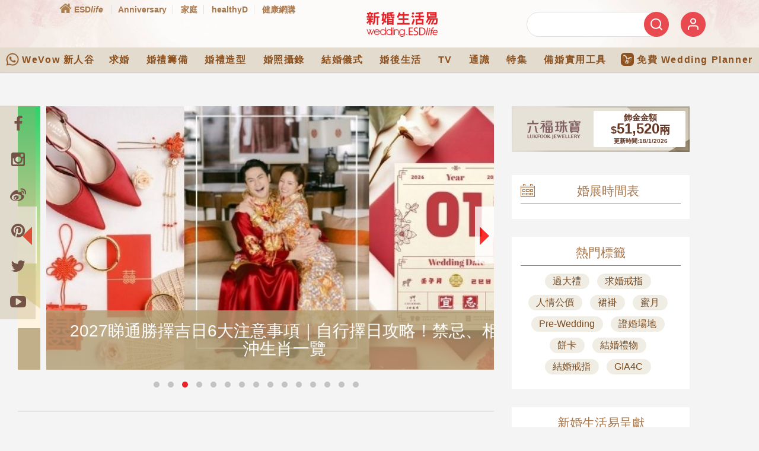

--- FILE ---
content_type: text/html; charset=utf-8
request_url: https://www.google.com/recaptcha/api2/aframe
body_size: 147
content:
<!DOCTYPE HTML><html><head><meta http-equiv="content-type" content="text/html; charset=UTF-8"></head><body><script nonce="jVgFw8r3llh525jmro2qkA">/** Anti-fraud and anti-abuse applications only. See google.com/recaptcha */ try{var clients={'sodar':'https://pagead2.googlesyndication.com/pagead/sodar?'};window.addEventListener("message",function(a){try{if(a.source===window.parent){var b=JSON.parse(a.data);var c=clients[b['id']];if(c){var d=document.createElement('img');d.src=c+b['params']+'&rc='+(localStorage.getItem("rc::a")?sessionStorage.getItem("rc::b"):"");window.document.body.appendChild(d);sessionStorage.setItem("rc::e",parseInt(sessionStorage.getItem("rc::e")||0)+1);localStorage.setItem("rc::h",'1768736327251');}}}catch(b){}});window.parent.postMessage("_grecaptcha_ready", "*");}catch(b){}</script></body></html>